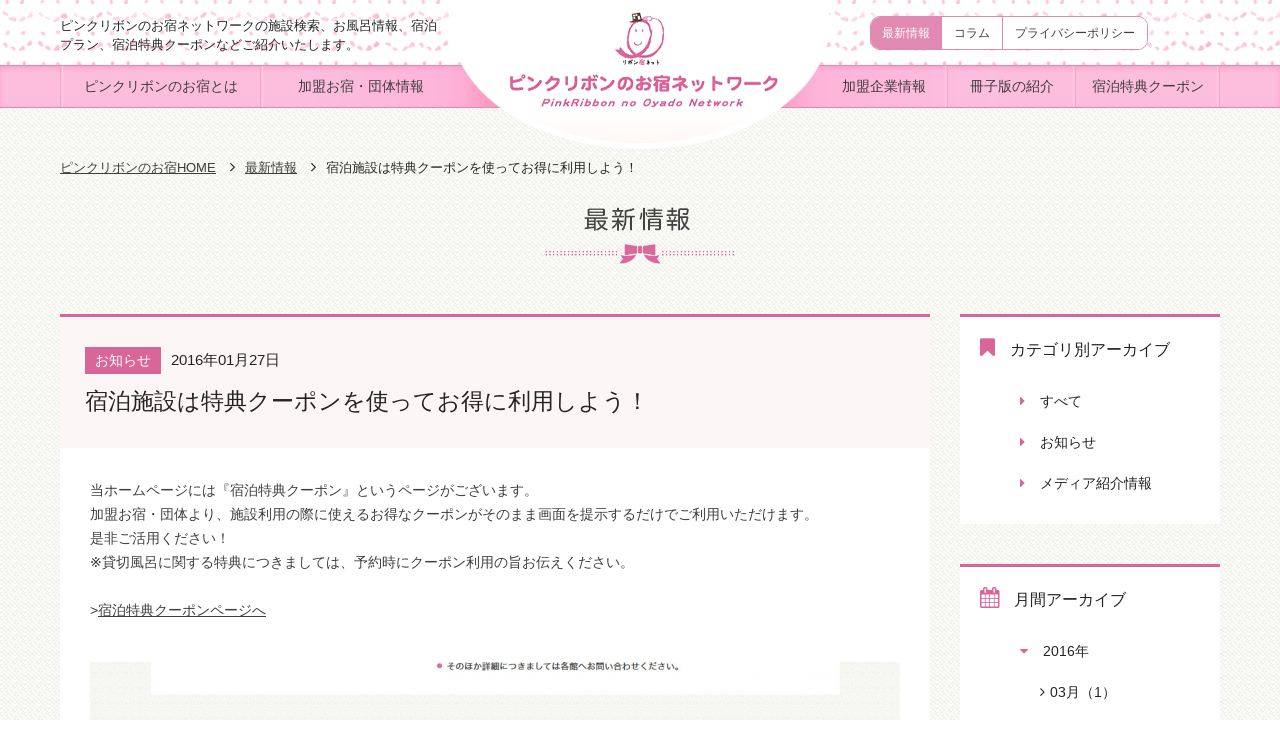

--- FILE ---
content_type: text/html
request_url: https://www.ribbon-yadonet.jp/news/detail.php?id=34&y=2016&m=01
body_size: 3319
content:
<!DOCTYPE html>
<html class="mouse lower modern chrome">
<head>
<meta charset="utf-8">
<meta http-equiv="X-UA-Compatible" content="IE=edge">
<title>宿泊施設は特典クーポンを使ってお得に利用しよう！ | 最新情報 | 【公式】ピンクリボンのお宿ネットワーク</title>
<meta name="keywords" content="ピンクリボンのお宿ネットワーク,旅館,ホテル,乳がん,宿泊特典クーポン,温泉,宿泊プラン,日帰り,フリーペーパー,最新情報">
<meta name="description" content="ピンクリボンのお宿ネットワークからイベントのお知らせなど随時お届けしております。">
<meta name="viewport" content="width=device-width, initial-scale=0.0, user-scalable=no, minimum-scale=1.0, maximum-scale=1.0">
<meta name="format-detection" content="telephone=no">
<link rel="index" href="https://www.ribbon-yadonet.jp/">

<!-- *** stylesheet *** -->
<link href="https://www.ribbon-yadonet.jp/css/default.css" rel="stylesheet" type="text/css" media="all">
<link href="https://www.ribbon-yadonet.jp/css/print.css" rel="stylesheet" type="text/css" media="print">
<link rel="stylesheet" href="https://maxcdn.bootstrapcdn.com/font-awesome/4.5.0/css/font-awesome.min.css">
<link href="https://www.ribbon-yadonet.jp/css/common.css" rel="stylesheet" type="text/css" media="all">
<link href="../css/news.css" rel="stylesheet" type="text/css" media="all">

<!-- *** javascript *** -->
<script src="https://www.ribbon-yadonet.jp/js/jquery-2.1.4.min.js"></script>
<script src="https://www.ribbon-yadonet.jp/js/analytics.js"></script>
<script src="https://www.ribbon-yadonet.jp/js/config.js"></script>
<script src="https://www.ribbon-yadonet.jp/js/jquery.easing.1.3.js"></script>
<script type="text/javascript" src="https://www.ribbon-yadonet.jp/js/jquery.fitted.js"></script>
<script type="text/javascript">
	$(function(){$('.clickable').fitted();});
</script>
<script>
	js_location_file = "https://www.ribbon-yadonet.jp/";
</script>
<script src="https://www.ribbon-yadonet.jp/js/common.js"></script>
<!--[if lt IE 9]>
  <script src="https://oss.maxcdn.com/html5shiv/3.7.2/html5shiv.min.js"></script>
  <script src="https://oss.maxcdn.com/respond/1.4.2/respond.min.js"></script>
<![endif]-->

<script>
// readyEvent
$(function(){

	$('.archive > ul > li > a').click(function(e){
		e.preventDefault();
		$(this).find('i').toggleClass('fa-caret-down');
		$(this).find('i').toggleClass('fa-caret-right');
		$(this).siblings('ul').slideToggle();
	})
});
</script>
</head>

<body id="news">
<div id="header">
	<div class="con_header">
		<div class="box_inner">
			<div id="box_sp_none">
				<h1><span>ピンクリボンのお宿ネットワークの施設検索、お風呂情報、宿泊プラン、宿泊特典クーポンなどご紹介いたします。</span></h1>
				<p class="logo"><a href="https://www.ribbon-yadonet.jp/"><img src="#" data-img="https://www.ribbon-yadonet.jp/images/header/logo-pc.png" alt="ピンクリボンのお宿ネットワーク PinkRiboon no Oyado Network" class="change_img tab"></a></p>
				<div class="con_btn">
					<ul class="box_sub_nav">
						<li class="nav_sub_news"><a href="https://www.ribbon-yadonet.jp/news/">最新情報</a></li>
						<li class="nav_sub_column"><a href="https://www.ribbon-yadonet.jp/column/">コラム</a></li>
						<li class="nav_sub_privacy"><a href="https://www.ribbon-yadonet.jp/privacy/">プライバシーポリシー</a></li>
					</ul>
					<!-- 先方開設準備中のため非表示
					<ul class="box_sns">
						<li><a href="77777" target="_blank"><i class="fa fa-twitter"></i></a></li>
						<li><a href="77777" target="_blank"><i class="fa fa-facebook"></i></a></li>
					</ul>
					-->
				</div><!-- /.con_btn -->
			</div>
			<div id="btn_menu">
				<a href="javascript:void(0);" id="btn_menu_bar" class="noscroll">
					<p class="img_bg"><img src="https://www.ribbon-yadonet.jp/images/common/menu_sp.png" alt="メニュー"></p>
					<div class="menu1"></div>
					<div class="menu2"></div>
					<div class="menu3"></div>
					<p id="txt_menu" class="txt"><img src="https://www.ribbon-yadonet.jp/images/common/txt_menu_on.png" alt="MENU"></p>
				</a>
			</div>
		</div><!-- /.box_inner -->
	</div><!-- /.con_header -->

	<div id="fixnav" class="con_gnav">
		<div class="box_inner">
			<p class="nav_home"><a href="https://www.ribbon-yadonet.jp/"><i class="fa fa-home"></i><span>HOME</span></a></p>
			<ul class="box_l">
				<li class="nav_abo"><a href="https://www.ribbon-yadonet.jp/about/">ピンクリボンのお宿とは</a></li>
				<li class="nav_mem"><a href="https://www.ribbon-yadonet.jp/member/">加盟お宿・団体情報</a></li>
			</ul>
			<ul class="box_r">
				<li class="nav_bus"><a href="https://www.ribbon-yadonet.jp/business_member/">加盟企業情報</a></li>
				<li class="nav_boo"><a href="https://www.ribbon-yadonet.jp/booklet/">冊子版の紹介</a></li>
				<li class="nav_cou"><a href="https://www.ribbon-yadonet.jp/coupon/">宿泊特典クーポン</a></li>
			</ul>
		</div><!-- /.box_inner -->
	</div><!-- /.con_gnav -->

</div><!-- /#header -->
<div id="page">
<div id="contents">
	<div class="con_topicpath">
		<ul>
			<li><a href="../">ピンクリボンのお宿HOME</a></li>
			<li><i class="fa fa-angle-right"></i><a href="./">最新情報</a></li>
			<li><i class="fa fa-angle-right"></i>宿泊施設は特典クーポンを使ってお得に利用しよう！</li>
		</ul>
	</div><!-- /.con_topicpath -->

	<div class="con_title">
		<h2><img src="images/title.png" alt="最新情報"></h2>
	</div><!-- /.con_title -->

	<div class="wrapper_content">
		<div id="main">
			<div class="detail">
				<div class="box_detail_top">
					<p class="category_date"><span>お知らせ</span>2016年01月27日</p>
					<p class="title">宿泊施設は特典クーポンを使ってお得に利用しよう！</p>
				</div>
				<div class="box_detail_middle">
															<div class="box_style1">
						<p>当ホームページには『宿泊特典クーポン』というページがございます。<br />
加盟お宿・団体より、施設利用の際に使えるお得なクーポンがそのまま画面を提示するだけでご利用いただけます。<br />
是非ご活用ください！<br />
※貸切風呂に関する特典につきましては、<span>予約時</span>にクーポン利用の旨お伝えください。<br />
<br />
><a href="http://www.ribbon-yadonet.jp/coupon/">宿泊特典クーポンページへ</a></p>
					</div>																				<div class="box_style1">
														<p class="photo"><img src="https://www.ribbon-yadonet.jp/datas/news/images/1_020160128111344_U8M0V.jpg" alt=""></p>
						</div>										</div>
				<div class="box_detail_bottom">
					<ul>
							<li><a href="./?back=back&y=2016&m=01">記事一覧へ戻る</a></li>
						</ul>
				</div>
			</div>
		</div><!--/#main-->
		<div id="side">
			<div class="box_fillter category">
				<h3 class="st_md"><i class="fa fa-bookmark"></i>カテゴリ別アーカイブ</h3>
				<ul>
					<li><a href="./" class="active"><i class="fa fa-caret-right"></i>すべて</a></li>
							<li><a href="../news/?c=1"><i class="fa fa-caret-right"></i>お知らせ</a></li>
							<li><a href="../news/?c=4"><i class="fa fa-caret-right"></i>メディア紹介情報</a></li>
					</ul>
			</div><!--/.box_fillter-->
			<div class="box_fillter archive">
				<h3 class="st_md"><i class="fa fa-calendar"></i>月間アーカイブ</h3>
				<ul>
						<li>
						<a href="javascript:void(0);"><i class="fa fa-caret-down"></i>2016年</a>
						<ul class="active">
									<li><a href="./?y=2016&m=03"><i class="fa fa-angle-right"></i>03月（1）</a></li>
									<li><a href="./?y=2016&m=02"><i class="fa fa-angle-right"></i>02月（1）</a></li>
									<li><a href="./?y=2016&m=01"><i class="fa fa-angle-right"></i>01月（1）</a></li>
								</ul>
					</li>
					</ul>
			</div><!--/.box_fillter-->
		</div><!--/#slidebar-->
	</div>

</div><!-- /#contents -->
<div id="pagetop"><a href="javascript:void(0);"><img src="#" data-img="https://www.ribbon-yadonet.jp/images/common/img_pagetop-pc.png" alt="pagetop" class="change_img"></a></div>
<div id="footer">
	<div class="box_inner">
		<div class="box_l">
			<p class="img"><a href="https://www.ribbon-yadonet.jp/"><img src="https://www.ribbon-yadonet.jp/images/header/logo-sp.png" alt="ピンクリボンのお宿ネットワーク PinkRiboon no Oyado Network"></a></p>
			<p class="txt"><a href="https://www.ribbon-yadonet.jp/"><i class="fa fa-angle-right"></i>HOME</a></p>
		</div>
		<div class="box_r">
			<ul>
				<li><a href="https://www.ribbon-yadonet.jp/about/"><i class="fa fa-angle-right"></i>ピンクリボンのお宿とは</a></li>
				<li><a href="https://www.ribbon-yadonet.jp/member/"><i class="fa fa-angle-right"></i>加盟お宿・団体情報</a></li>
				<li><a href="https://www.ribbon-yadonet.jp/booklet/"><i class="fa fa-angle-right"></i>冊子版の紹介</a></li>
				<li><a href="https://www.ribbon-yadonet.jp/coupon/"><i class="fa fa-angle-right"></i>宿泊特典クーポン</a></li>
				<li><a href="https://www.ribbon-yadonet.jp/news/"><i class="fa fa-angle-right"></i>最新情報</a></li>
				<li><a href="https://www.ribbon-yadonet.jp/business_member/"><i class="fa fa-angle-right"></i>加盟企業情報</a></li>
				<li><a href="https://www.ribbon-yadonet.jp/column/"><i class="fa fa-angle-right"></i>コラム</a></li>
				<li><a href="https://www.ribbon-yadonet.jp/privacy/"><i class="fa fa-angle-right"></i>プライバシーポリシー</a></li>
			</ul>
		</div>
	</div>
	<p id="copyright">Copyright &copy; 2026 ピンクリボンのお宿ネットワーク All Rights Reserved.</p>
</div><!-- /#footer -->

</div><!-- /#page -->
<div id="gnav_sp">
	<div class="box_inner">
		<div class="box_l">
			<p class="img"><a href="https://www.ribbon-yadonet.jp/"><img src="https://www.ribbon-yadonet.jp/images/header/logo-sp.png" alt="ピンクリボンのお宿ネットワーク PinkRiboon no Oyado Network"></a></p>
			<p class="txt"><a href="https://www.ribbon-yadonet.jp/"><i class="fa fa-angle-right"></i>HOME</a></p>
		</div>
		<div class="box_r">
			<ul>
				<li><a href="https://www.ribbon-yadonet.jp/about/"><i class="fa fa-angle-right"></i>ピンクリボンのお宿とは</a></li>
				<li><a href="https://www.ribbon-yadonet.jp/member/"><i class="fa fa-angle-right"></i>加盟お宿・団体情報</a></li>
				<li><a href="https://www.ribbon-yadonet.jp/booklet/"><i class="fa fa-angle-right"></i>冊子版の紹介</a></li>
				<li><a href="https://www.ribbon-yadonet.jp/coupon/"><i class="fa fa-angle-right"></i>宿泊特典クーポン</a></li>
				<li><a href="https://www.ribbon-yadonet.jp/news/"><i class="fa fa-angle-right"></i>最新情報</a></li>
				<li><a href="https://www.ribbon-yadonet.jp/business_member/"><i class="fa fa-angle-right"></i>加盟企業情報</a></li>
				<li><a href="https://www.ribbon-yadonet.jp/column/"><i class="fa fa-angle-right"></i>コラム</a></li>
				<li><a href="https://www.ribbon-yadonet.jp/privacy/"><i class="fa fa-angle-right"></i>プライバシーポリシー</a></li>
			</ul>
		</div>
	</div>
</div>
</body>
</html>

--- FILE ---
content_type: text/css
request_url: https://www.ribbon-yadonet.jp/css/news.css
body_size: 3029
content:
@charset "UTF-8";
/* ===================================================================
CSS information

 file name  : news.css
 author     : Ability Consultant
 style info : コピー
=================================================================== */
.wrapper_content {
  max-width: 1160px;
  margin: auto;
}
@media only screen and (max-width: 1024px) {
  .wrapper_content {
    width: 95%;
  }
}

.wrapper_content:after {
  content: "";
  display: table;
  clear: both;
}

/* Opacity */
/* Hover animation */
/* Hover 拡大 */
/* -----------------------------------------------------------
	box_sub_nav
----------------------------------------------------------- */
#header .con_header .box_inner .con_btn .box_sub_nav li.nav_sub_news a {
  background: #e089b1;
  color: #fff;
}

.con_title {
  text-align: center;
}

/* -----------------------------------------------------------
	.wrapper_content
----------------------------------------------------------- */
.wrapper_content {
  padding-bottom: 100px;
}
@media only screen and (min-width: 641px) and (max-width: 1024px) {
  .wrapper_content {
    padding-bottom: 40px;
  }
}
@media only screen and (max-width: 640px) {
  .wrapper_content {
    padding-bottom: 20px;
  }
}
.wrapper_content #main {
  width: 75%;
  float: left;
  border-top: 3px solid #d96699;
}
@media only screen and (min-width: 641px) and (max-width: 1024px) {
  .wrapper_content #main {
    width: 67%;
  }
}
@media only screen and (max-width: 640px) {
  .wrapper_content #main {
    width: 100%;
    margin-bottom: 20px;
  }
}
.wrapper_content #main .box_page {
  background: #fcf6f7;
  clear: both;
  overflow: hidden;
  padding: 30px 25px;
}
@media only screen and (min-width: 641px) and (max-width: 1024px) {
  .wrapper_content #main .box_page {
    padding: 25px 20px;
  }
}
@media only screen and (max-width: 640px) {
  .wrapper_content #main .box_page {
    padding: 10px 5px;
  }
}
.wrapper_content #main .box_page .total {
  float: left;
  text-align: left;
  width: auto;
}
@media only screen and (min-width: 641px) and (max-width: 1024px) {
  .wrapper_content #main .box_page .total {
    text-align: center;
  }
}
@media only screen and (max-width: 640px) {
  .wrapper_content #main .box_page .total {
    text-align: center;
  }
}
@media only screen and (min-width: 641px) and (max-width: 1024px) {
  .wrapper_content #main .box_page .total {
    width: 100%;
  }
}
@media only screen and (max-width: 640px) {
  .wrapper_content #main .box_page .total {
    width: 100%;
  }
}
.wrapper_content #main .box_page .total span {
  font-size: 150%;
}
.wrapper_content #main .pagination {
  float: right;
  width: 70%;
  overflow: hidden;
}
@media only screen and (max-width: 1024px) {
  .wrapper_content #main .pagination {
    width: 100%;
    text-align: center;
    float: none;
  }
}
.wrapper_content #main .pagination ul.page {
  float: right;
}
@media only screen and (max-width: 1024px) {
  .wrapper_content #main .pagination ul.page {
    display: inline-block;
    width: auto;
    margin: 5px 0;
    float: none;
  }
}
.wrapper_content #main .pagination ul.page li {
  float: left;
  margin-right: 4px;
}
@media only screen and (max-width: 1024px) {
  .wrapper_content #main .pagination ul.page li {
    display: inline-block;
    float: none;
  }
}
.wrapper_content #main .pagination ul.page li a {
  border: 1px solid #d96699;
  color: #424242;
  padding: 3px 10px;
  display: inline-block;
}
.wrapper_content #main .pagination ul.page li.active a, .wrapper_content #main .pagination ul.page li:hover a {
  background: #d96699;
  color: #FFF;
}
.wrapper_content #main .pagination .sum_page {
  float: right;
  width: 50%;
  margin-right: 15px;
  text-align: right;
}
.wrapper_content #main .pagination .sum_page .dropbox {
  display: inline-block;
}
@media only screen and (max-width: 1024px) {
  .wrapper_content #main .pagination .sum_page {
    width: 100%;
    margin: 10px 0;
    float: none;
    text-align: center;
  }
}
.wrapper_content #main .pagination.bottom {
  float: none;
  width: 100%;
  text-align: center;
  padding: 30px 10px;
  background: #fff;
}
@media only screen and (min-width: 641px) and (max-width: 1024px) {
  .wrapper_content #main .pagination.bottom {
    padding: 20px 10px;
  }
}
@media only screen and (max-width: 640px) {
  .wrapper_content #main .pagination.bottom {
    padding: 15px 5px;
  }
}
.wrapper_content #main .pagination.bottom ul {
  display: inline-block;
  float: none;
}
.wrapper_content #main .pagination.bottom ul li {
  display: inline-block;
  float: none;
  margin-bottom: 5px;
}
.wrapper_content #main .list ul li a {
  overflow: hidden;
  display: block;
  background: #FFF;
  padding: 20px 30px;
  border-top: 1px solid #d96699;
  text-decoration: none;
}
@media only screen and (min-width: 641px) and (max-width: 1024px) {
  .wrapper_content #main .list ul li a {
    padding: 15px;
  }
}
@media only screen and (max-width: 640px) {
  .wrapper_content #main .list ul li a {
    padding: 10px;
  }
}
.wrapper_content #main .list ul li a .photo {
  float: left;
  margin: 0 25px 0 0;
}
@media only screen and (min-width: 641px) and (max-width: 1024px) {
  .wrapper_content #main .list ul li a .photo {
    margin: 0 25px 0 0;
  }
}
@media only screen and (max-width: 640px) {
  .wrapper_content #main .list ul li a .photo {
    margin: 0 10px 10px 0;
  }
}
@media only screen and (max-width: 640px) {
  .wrapper_content #main .list ul li a .photo {
    width: 40%;
  }
}
.wrapper_content #main .list ul li a .info {
  width: 100%;
}
.wrapper_content #main .list ul li a .info p.category_date {
  font-size: 93%;
}
.wrapper_content #main .list ul li a .info p.category_date span {
  display: inline-block;
  background: #d96699;
  color: #FFF;
  padding: 3px 10px;
  margin: 0 10px 0 0;
}
@media only screen and (min-width: 641px) and (max-width: 1024px) {
  .wrapper_content #main .list ul li a .info p.category_date span {
    margin: 0 10px 0 0;
  }
}
@media only screen and (max-width: 640px) {
  .wrapper_content #main .list ul li a .info p.category_date span {
    margin: 0 5px 3px 0;
  }
}
.wrapper_content #main .list ul li a .info p.title {
  text-decoration: underline;
  color: #222222;
  font-size: 165%;
  padding: 8px 0;
}
@media only screen and (min-width: 641px) and (max-width: 1024px) {
  .wrapper_content #main .list ul li a .info p.title {
    padding: 5px 0;
  }
}
@media only screen and (max-width: 640px) {
  .wrapper_content #main .list ul li a .info p.title {
    padding: 5px 0;
  }
}
@media only screen and (max-width: 640px) {
  .wrapper_content #main .list ul li a .info p.title {
    font-size: 115%;
  }
}
.wrapper_content #main .list ul li a .info p.des {
  color: #222222;
  font-size: 100%;
  line-height: 22px;
}
.wrapper_content #main .list ul li a:hover {
  background: #f8f8d7;
}
.wrapper_content #main .list ul li a:hover p.title {
  text-decoration: none;
}
.wrapper_content #main .list ul li.last a {
  border-bottom: 1px solid #d96699;
}
.wrapper_content #side {
  width: 22.41379%;
  float: right;
}
@media only screen and (min-width: 641px) and (max-width: 1024px) {
  .wrapper_content #side {
    width: 30%;
  }
}
@media only screen and (max-width: 640px) {
  .wrapper_content #side {
    width: 100%;
    margin-bottom: 20px;
  }
}
.wrapper_content #side .box_fillter {
  background: #FFF;
  border-top: 3px solid #d96699;
  padding: 20px;
  margin-bottom: 40px;
  clear: both;
  overflow: hidden;
}
@media only screen and (min-width: 641px) and (max-width: 1024px) {
  .wrapper_content #side .box_fillter {
    padding: 15px;
  }
}
@media only screen and (max-width: 640px) {
  .wrapper_content #side .box_fillter {
    padding: 10px;
  }
}
@media only screen and (min-width: 641px) and (max-width: 1024px) {
  .wrapper_content #side .box_fillter {
    margin-bottom: 25px;
  }
}
@media only screen and (max-width: 640px) {
  .wrapper_content #side .box_fillter {
    margin-bottom: 20px;
  }
}
.wrapper_content #side .box_fillter h3 {
  font-size: 115%;
  color: #222;
  font-weight: normal;
  margin-bottom: 20px;
}
@media only screen and (min-width: 641px) and (max-width: 1024px) {
  .wrapper_content #side .box_fillter h3 {
    margin-bottom: 15px;
  }
}
@media only screen and (max-width: 640px) {
  .wrapper_content #side .box_fillter h3 {
    margin-bottom: 10px;
  }
}
.wrapper_content #side .box_fillter h3 i {
  margin-right: 15px;
  color: #d96699;
  font-size: 130%;
}
@media only screen and (min-width: 641px) and (max-width: 1024px) {
  .wrapper_content #side .box_fillter h3 i {
    margin-right: 10px;
  }
}
@media only screen and (max-width: 640px) {
  .wrapper_content #side .box_fillter h3 i {
    margin-right: 10px;
  }
}
.wrapper_content #side .box_fillter ul {
  margin-left: 20px;
}
@media only screen and (min-width: 641px) and (max-width: 1024px) {
  .wrapper_content #side .box_fillter ul {
    margin-left: 15px;
  }
}
@media only screen and (max-width: 640px) {
  .wrapper_content #side .box_fillter ul {
    margin-left: 0;
  }
}
.wrapper_content #side .box_fillter ul li a {
  display: block;
  padding: 10px 20px;
  color: #242424;
  text-decoration: none;
  font-size: 100%;
}
.wrapper_content #side .box_fillter ul li a i {
  color: #d96699;
  margin-right: 15px;
}
@media only screen and (min-width: 641px) and (max-width: 1024px) {
  .wrapper_content #side .box_fillter ul li a i {
    margin-right: 10px;
  }
}
@media only screen and (max-width: 640px) {
  .wrapper_content #side .box_fillter ul li a i {
    margin-right: 5px;
  }
}
.wrapper_content #side .box_fillter ul li a:hover {
  background: #f8f8d7;
}
.wrapper_content #side .box_fillter.archive ul li ul {
  display: none;
  margin: 0;
}
.wrapper_content #side .box_fillter.archive ul li ul li a {
  padding-left: 20px;
}
@media only screen and (min-width: 641px) and (max-width: 1024px) {
  .wrapper_content #side .box_fillter.archive ul li ul li a {
    padding-left: 15px;
  }
}
@media only screen and (max-width: 640px) {
  .wrapper_content #side .box_fillter.archive ul li ul li a {
    padding-left: 5px;
  }
}
.wrapper_content #side .box_fillter.archive ul li ul li a i {
  padding-left: 20px;
  color: #242424;
  margin-right: 5px;
}
.wrapper_content #side .box_fillter.archive ul li ul.active {
  display: block;
}

.dropbox {
  position: relative;
  min-width: 70px;
  height: 28px;
  background-color: #fff;
  border: #7f898b 1px solid;
  border-radius: 2px;
  box-sizing: border-box;
  vertical-align: middle;
  overflow: hidden;
}
.dropbox:after {
  content: "";
  position: absolute;
  top: 0;
  right: 0;
  width: 20px;
  height: 100%;
  background: url(../member/images/ic_selectmenu.jpg) no-repeat center 50%;
  background-color: #fff;
  pointer-events: none;
}
.dropbox select {
  width: 100%;
  height: 100%;
  padding: 3px 2px 3px 8px;
  background-color: transparent;
  border: none;
  border-radius: 0;
  box-sizing: border-box;
  color: #242424;
  -webkit-appearance: none;
  -moz-appearance: none;
  -ms-appearance: none;
  appearance: none;
  cursor: pointer;
  font-size: 95%;
}

.detail .box_detail_top {
  background: #fcf6f7;
  padding: 30px 25px;
}
@media only screen and (min-width: 641px) and (max-width: 1024px) {
  .detail .box_detail_top {
    padding: 25px 20px;
  }
}
@media only screen and (max-width: 640px) {
  .detail .box_detail_top {
    padding: 10px 5px;
  }
}
.detail .box_detail_top p.category_date {
  font-size: 108%;
}
.detail .box_detail_top p.category_date span {
  font-size: 94%;
  display: inline-block;
  background: #d96699;
  color: #FFF;
  padding: 3px 10px;
  margin: 0 10px 0 0;
}
@media only screen and (min-width: 641px) and (max-width: 1024px) {
  .detail .box_detail_top p.category_date span {
    margin: 0 10px 0 0;
  }
}
@media only screen and (max-width: 640px) {
  .detail .box_detail_top p.category_date span {
    margin: 0 5px 3px 0;
  }
}
.detail .box_detail_top p.title {
  color: #242424;
  font-size: 165%;
  padding-top: 10px;
}
@media only screen and (min-width: 641px) and (max-width: 1024px) {
  .detail .box_detail_top p.title {
    padding-top: 5px 0;
  }
}
@media only screen and (max-width: 640px) {
  .detail .box_detail_top p.title {
    padding-top: 2px 0;
  }
}
@media only screen and (max-width: 640px) {
  .detail .box_detail_top p.title {
    font-size: 115%;
  }
}
.detail .box_detail_middle {
  background: #FFF;
  padding: 30px;
}
@media only screen and (min-width: 641px) and (max-width: 1024px) {
  .detail .box_detail_middle {
    padding: 20px;
  }
}
@media only screen and (max-width: 640px) {
  .detail .box_detail_middle {
    padding: 10px;
  }
}
.detail .box_detail_middle .box_style1 {
  margin-bottom: 40px;
}
@media only screen and (min-width: 641px) and (max-width: 1024px) {
  .detail .box_detail_middle .box_style1 {
    margin-bottom: 30px;
  }
}
@media only screen and (max-width: 640px) {
  .detail .box_detail_middle .box_style1 {
    margin-bottom: 15px;
  }
}
.detail .box_detail_middle .box_style1 p {
  color: #3e3e3e;
  line-height: 24px;
}
.detail .box_detail_middle .box_style1 p.photo {
  line-height: 0;
  text-align: center;
  margin-bottom: 20px;
}
@media only screen and (min-width: 641px) and (max-width: 1024px) {
  .detail .box_detail_middle .box_style1 p.photo {
    margin-bottom: 15px;
  }
}
@media only screen and (max-width: 640px) {
  .detail .box_detail_middle .box_style1 p.photo {
    margin-bottom: 10px;
  }
}
.detail .box_detail_middle .box_style2 {
  overflow: hidden;
  margin-bottom: 40px;
}
@media only screen and (min-width: 641px) and (max-width: 1024px) {
  .detail .box_detail_middle .box_style2 {
    margin-bottom: 30px;
  }
}
@media only screen and (max-width: 640px) {
  .detail .box_detail_middle .box_style2 {
    margin-bottom: 15px;
  }
}
@media only screen and (max-width: 640px) {
  .detail .box_detail_middle .box_style2 p {
    width: 100%;
  }
}
.detail .box_detail_middle .box_style2 p.photo {
  line-height: 0;
  float: left;
  width: 50%;
  margin: 0 20px 0 0;
}
@media only screen and (min-width: 641px) and (max-width: 1024px) {
  .detail .box_detail_middle .box_style2 p.photo {
    margin: 0 15px 10px 0;
  }
}
@media only screen and (max-width: 640px) {
  .detail .box_detail_middle .box_style2 p.photo {
    margin: 10px;
  }
}
@media only screen and (max-width: 640px) {
  .detail .box_detail_middle .box_style2 p.photo {
    width: 100%;
    margin: 0;
    margin-bottom: 10px;
  }
}
.detail .box_detail_middle .box_style2.ttp p.photo {
  float: right;
  margin: 0 0 0 20px;
}
@media only screen and (min-width: 641px) and (max-width: 1024px) {
  .detail .box_detail_middle .box_style2.ttp p.photo {
    margin: 0 0 10px 15px;
  }
}
@media only screen and (max-width: 640px) {
  .detail .box_detail_middle .box_style2.ttp p.photo {
    margin: 10px;
  }
}
.detail .box_detail_middle .btn_pink_border {
  text-align: center;
  margin: 30px 0;
}
@media only screen and (min-width: 641px) and (max-width: 1024px) {
  .detail .box_detail_middle .btn_pink_border {
    margin: 20px 0;
  }
}
@media only screen and (max-width: 640px) {
  .detail .box_detail_middle .btn_pink_border {
    margin: 15px 0;
  }
}
.detail .box_detail_middle .btn_pink_border a {
  display: inline-block;
  text-align: center;
  border: dotted 1px #fcc9df;
  background: #fff;
  font-size: 100%;
  padding: 20px 55px;
  margin: 0 auto;
  line-height: 1;
  text-decoration: none;
  position: relative;
}
@media only screen and (max-width: 640px) {
  .detail .box_detail_middle .btn_pink_border a {
    padding: 15px 15px;
    font-size: 93%;
  }
}
.detail .box_detail_middle .btn_pink_border a:after {
  content: ' ';
  display: block;
  position: absolute;
  bottom: 0;
  left: 0;
  height: 3px;
  width: 100%;
  border-bottom: solid 3px #f4f4f0;
  -webkit-transition: all .2s ease;
  -moz-transition: all .2s ease;
  -ms-transition: all .2s ease;
  -o-transition: all .2s ease;
  transition: all .2s ease;
}
.detail .box_detail_middle .btn_pink_border a:hover {
  background: #fffefe;
}
.detail .box_detail_middle .btn_pink_border a:hover:after {
  border-bottom: solid 3px #fcc9df;
}
.detail .box_detail_middle .btn_pink_border a span i.fa-caret-right {
  margin-right: 0.5em;
  color: #e089b1;
}
.detail .box_detail_middle .btn_pink_border a span i.fa-external-link {
  margin-left: 0.5em;
  font-size: 74%;
}
.detail .box_detail_middle .btn_pink_border a .fa-file-pdf-o {
  margin-left: 5px;
}
.detail .box_detail_bottom {
  margin: 50px 0 0;
  text-align: center;
}
@media only screen and (min-width: 641px) and (max-width: 1024px) {
  .detail .box_detail_bottom {
    margin: 30px 0 0;
  }
}
@media only screen and (max-width: 640px) {
  .detail .box_detail_bottom {
    margin: 20px 0 0;
  }
}
.detail .box_detail_bottom ul {
  display: inline-block;
}
.detail .box_detail_bottom ul li {
  display: inline-block;
}
.detail .box_detail_bottom ul li a {
  text-decoration: none;
  display: inline-block;
  border: 1px solid #d96699;
  padding: 2px 10px;
  margin-bottom: 5px;
}
.detail .box_detail_bottom ul li a:hover {
  color: #FFF;
  background: #d96699;
}


--- FILE ---
content_type: application/x-javascript
request_url: https://www.ribbon-yadonet.jp/js/common.js
body_size: 1844
content:

/* readyEvent
------------------------------------------------------------------------*/

$(function(){



	// smoothScroll ---------------------------//
	var	speed = 500,
		easing = 'swing',
		pcPosition = -0,
		tabPosition = -0,
		spPosition = -0;

	$('a').not('.noscroll').click(function(){
		var href = $(this).attr('href'),
			case1 = href.charAt(0) == '#',
			case2 = location.href.split('#')[0] == href.split('#')[0];

		if(case1 || case2) {
			if(case2)
				href = '#'+href.split('#')[1];

			$target = $(href);

			if($target.length){
				$html.add($body).not(':animated').animate({scrollTop : String($target.offset().top + (abi.pc ? pcPosition : abi.tab ? tabPosition : spPosition))},speed,easing);

				return false;
			}
		}
	});

	// outerPageAnchorLink ---------------------------//
	var $target = $('#'+window.location.href.split('#')[1]),
		adjust = (abi.pc) ? pcPosition : (abi.tab) ? tabPosition : spPosition;

	if($target.length) {
		$w.load(function(){
			var targetPosition = $target.offset().top;

			$html.add($body).animate({scrollTop: String(targetPosition + adjust)}, 10);
		});
	}

});

//固定
$(function() {
	var nav = $('#fixnav');
	//表示位置
	var navTop = nav.offset().top+500;
	//ナビゲーションの高さ（シャドウの分だけ足してます）
	var navHeight = nav.height()+10;
	var showFlag = false;
	nav.css('top', -navHeight+'px');
	//ナビゲーションの位置まできたら表示
	$(window).scroll(function () {
		var winTop = $(this).scrollTop();
		if (winTop >= navTop) {
			if (showFlag == false) {
				showFlag = true;
				nav
					.addClass('fixed')
					.stop().animate({'top' : '0px'}, 200);
			}
		} else if (winTop <= navTop) {
			if (showFlag) {
				showFlag = false;
				nav.stop().animate({'top' : -navHeight+'px'}, 200, function(){
						nav.removeClass('fixed');
				});
			}
		}
	});
});

// ページ先頭へボタン
$(function() {
	var showFlag = false;
	var topBtn = $('#pagetop');
	topBtn.css('bottom', '-100px');
	var showFlag = false;
	$(window).scroll(function () {
		if ($(this).scrollTop() > 300) {
			if (showFlag == false) {
				showFlag = true;
				topBtn.stop().animate({'bottom' : '20px'}, 200);
			}
		} else {
			if (showFlag) {
				showFlag = false;
				topBtn.stop().animate({'bottom' : '-100px'}, 200);
			}
		}
	});
	//スクロールしてトップ
	topBtn.click(function () {
		$('body,html').animate({
			scrollTop: 0
		}, 500);
		return false;
	});
});

$(function() {
	var sp_nav = $('#btn_menu');
	//表示位置
	var navTop = sp_nav.offset().top+100;
	//ナビゲーションの高さ（シャドウの分だけ足してます）
	var navHeight = sp_nav.height()+10;
	var showFlag = false;
	//ナビゲーションの位置まできたら表示
	$(window).scroll(function () {
		var winTop = $(this).scrollTop();
		if (winTop >= navTop) {
			if (showFlag == false) {
				showFlag = true;
				sp_nav.addClass('fix_spmenu');
			}
		} else if (winTop <= navTop) {
			if (showFlag) {
				showFlag = false;
				sp_nav.removeClass('fix_spmenu');
			}
		}
	});
});

$(function() {
	var page =  $("#page"),
		btnToggle = $('#btn_menu_bar'),
		gnav_sp = $('#gnav_sp'),
		menu1 =　$('.menu1'),
		menu2 =　$('.menu2'),
		menu3 =　$('.menu3'),
		showFlag = false;


	btnToggle.click(function(e){
		e.preventDefault();
		menu1.toggleClass("menuclick1");
		menu2.toggleClass("menuclick2");
		menu3.toggleClass("menuclick3");
		if (showFlag == false) {
			gnav_sp.fadeTo(300,1);
			$("#box_sp_none").css("display", "none");
			$("#page").css({
				"overflow": "hidden",
				"height": 0
			});
			$('#txt_menu').css({
				'width': 32,
				'marginLeft': -16
			});
			$('#btn_menu').css("zIndex", 9999999);
			$('#txt_menu img').attr('src', $('#txt_menu img').attr('src').replace('_on', '_off'));
			showFlag = true;
		} else {
			 e.preventDefault();
			scrollTo(0,0);
			gnav_sp.fadeTo(300,0).queue(function(){ $(this).hide().dequeue(); });
			$("#page").css("height", "auto");
			$('#txt_menu').css({
				'width': 30,
				'marginLeft': -15
			});
			$("#box_sp_none").css("display", "block");
			$('#txt_menu img').attr('src', $('#txt_menu img').attr('src').replace('_off', '_on'));
			showFlag = false;
		}
	});

	//アコーディオン
	$('.accordion').click(function(){
		if(!$(this).is('.sp_only') || $(this).is('.sp_only') && abi.sp) {
			var $next = $(this).next();
		if(!$next.is(':animated')) $next.slideToggle(300).prev().toggleClass('active');
		}
	});

});

//ハイトライン
function matchHeight($o,m) {
	$o.css('height','auto')
	var foo_length = $o.length;

	for(var i = 0 ; i < Math.ceil(foo_length / m) ; i++) {
		var maxHeight = 0;
			for(var j = 0; j < m; j++){
				if ($o.eq(i * m + j).height() > maxHeight) {
				maxHeight = $o.eq(i * m + j).height();
			}
		}
		for(var k = 0; k < m; k++){
			$o.eq(i * m + k).height(maxHeight);
		}
	}
}